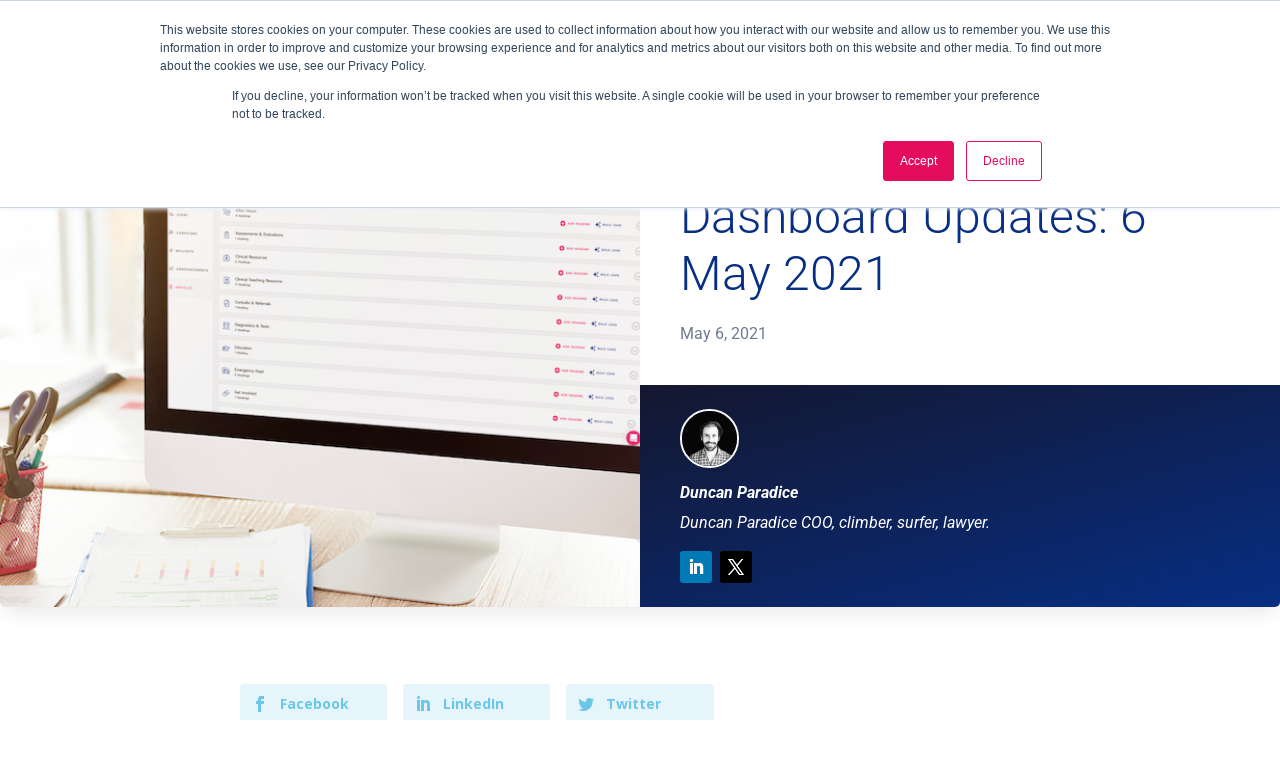

--- FILE ---
content_type: text/css; charset=UTF-8
request_url: https://www.med.app/wp-content/themes/ma/style.css?ver=1.0.0
body_size: -469
content:
/*
Theme Name: Med App
Theme URI: https://www.med.app
Description: Med App Company Website
Author: Fluent Creative
Template: Divi
Version: 1.0.0
*/

/* =Theme customization starts here
——————————————————- */


--- FILE ---
content_type: text/css; charset=UTF-8
request_url: https://www.med.app/wp-content/et-cache/global/et-divi-customizer-global.min.css?ver=1752905223
body_size: 1463
content:
body,.et_pb_column_1_2 .et_quote_content blockquote cite,.et_pb_column_1_2 .et_link_content a.et_link_main_url,.et_pb_column_1_3 .et_quote_content blockquote cite,.et_pb_column_3_8 .et_quote_content blockquote cite,.et_pb_column_1_4 .et_quote_content blockquote cite,.et_pb_blog_grid .et_quote_content blockquote cite,.et_pb_column_1_3 .et_link_content a.et_link_main_url,.et_pb_column_3_8 .et_link_content a.et_link_main_url,.et_pb_column_1_4 .et_link_content a.et_link_main_url,.et_pb_blog_grid .et_link_content a.et_link_main_url,body .et_pb_bg_layout_light .et_pb_post p,body .et_pb_bg_layout_dark .et_pb_post p{font-size:16px}.et_pb_slide_content,.et_pb_best_value{font-size:18px}body{color:#333333}h1,h2,h3,h4,h5,h6{color:#072e84}body{line-height:1.8em}#et_search_icon:hover,.mobile_menu_bar:before,.mobile_menu_bar:after,.et_toggle_slide_menu:after,.et-social-icon a:hover,.et_pb_sum,.et_pb_pricing li a,.et_pb_pricing_table_button,.et_overlay:before,.entry-summary p.price ins,.et_pb_member_social_links a:hover,.et_pb_widget li a:hover,.et_pb_filterable_portfolio .et_pb_portfolio_filters li a.active,.et_pb_filterable_portfolio .et_pb_portofolio_pagination ul li a.active,.et_pb_gallery .et_pb_gallery_pagination ul li a.active,.wp-pagenavi span.current,.wp-pagenavi a:hover,.nav-single a,.tagged_as a,.posted_in a{color:#072e83}.et_pb_contact_submit,.et_password_protected_form .et_submit_button,.et_pb_bg_layout_light .et_pb_newsletter_button,.comment-reply-link,.form-submit .et_pb_button,.et_pb_bg_layout_light .et_pb_promo_button,.et_pb_bg_layout_light .et_pb_more_button,.et_pb_contact p input[type="checkbox"]:checked+label i:before,.et_pb_bg_layout_light.et_pb_module.et_pb_button{color:#072e83}.footer-widget h4{color:#072e83}.et-search-form,.nav li ul,.et_mobile_menu,.footer-widget li:before,.et_pb_pricing li:before,blockquote{border-color:#072e83}.et_pb_counter_amount,.et_pb_featured_table .et_pb_pricing_heading,.et_quote_content,.et_link_content,.et_audio_content,.et_pb_post_slider.et_pb_bg_layout_dark,.et_slide_in_menu_container,.et_pb_contact p input[type="radio"]:checked+label i:before{background-color:#072e83}.container,.et_pb_row,.et_pb_slider .et_pb_container,.et_pb_fullwidth_section .et_pb_title_container,.et_pb_fullwidth_section .et_pb_title_featured_container,.et_pb_fullwidth_header:not(.et_pb_fullscreen) .et_pb_fullwidth_header_container{max-width:1090px}.et_boxed_layout #page-container,.et_boxed_layout.et_non_fixed_nav.et_transparent_nav #page-container #top-header,.et_boxed_layout.et_non_fixed_nav.et_transparent_nav #page-container #main-header,.et_fixed_nav.et_boxed_layout #page-container #top-header,.et_fixed_nav.et_boxed_layout #page-container #main-header,.et_boxed_layout #page-container .container,.et_boxed_layout #page-container .et_pb_row{max-width:1250px}a{color:#6bc7e8}.nav li ul{border-color:#2ea3f2}#page-container #top-header{background-color:#072e83!important}#et-secondary-nav li ul{background-color:#072e83}#main-header .nav li ul a{color:rgba(0,0,0,0.7)}.footer-widget .et_pb_widget div,.footer-widget .et_pb_widget ul,.footer-widget .et_pb_widget ol,.footer-widget .et_pb_widget label{line-height:1.7em}#footer-widgets .footer-widget li:before{top:10.6px}#et-footer-nav .bottom-nav li.current-menu-item a{color:#2ea3f2}body .et_pb_button{font-size:15px;background-color:rgba(229,12,94,0);border-width:1px!important;border-radius:5px;font-weight:normal;font-style:normal;text-transform:uppercase;text-decoration:none;;letter-spacing:1px}body.et_pb_button_helper_class .et_pb_button,body.et_pb_button_helper_class .et_pb_module.et_pb_button{color:#ffffff}body .et_pb_button:after{font-size:24px}body .et_pb_bg_layout_light.et_pb_button:hover,body .et_pb_bg_layout_light .et_pb_button:hover,body .et_pb_button:hover{border-radius:0px}h1,h2,h3,h4,h5,h6,.et_quote_content blockquote p,.et_pb_slide_description .et_pb_slide_title{line-height:1.4em}@media only screen and (min-width:981px){.et_pb_section{padding:0% 0}.et_pb_fullwidth_section{padding:0}.et_pb_row{padding:0% 0}.et_header_style_centered.et_hide_primary_logo #main-header:not(.et-fixed-header) .logo_container,.et_header_style_centered.et_hide_fixed_logo #main-header.et-fixed-header .logo_container{height:11.88px}}@media only screen and (min-width:1362px){.et_pb_row{padding:0px 0}.et_pb_section{padding:0px 0}.single.et_pb_pagebuilder_layout.et_full_width_page .et_post_meta_wrapper{padding-top:0px}.et_pb_fullwidth_section{padding:0}}	h1,h2,h3,h4,h5,h6{font-family:'Roboto',Helvetica,Arial,Lucida,sans-serif}body,input,textarea,select{font-family:'Roboto',Helvetica,Arial,Lucida,sans-serif}.et_pb_button{font-family:'Roboto',Helvetica,Arial,Lucida,sans-serif}@media only screen and (max-width:980px){.et_pb_row{width:100%!important}}@media only screen and (max-width:980px){body.page div.et_pb_row.force-max-width{width:100%!important;padding:5%}}@media only screen and (max-width:980px){#top-header>.container,#main-header>.container,#et_search_outer>.container,body.single #main-content>.container,body.single-post div.et_pb_row,body.category div.et_pb_row,body.page div.et_pb_row,body.page div.et_pb_row.et_pb_row_fullwidth{width:90%!important}}@media (max-width:980px){.container.et_menu_container{width:calc(100% - 60px)}}.et_mobile_menu{margin-left:-30px;padding:5%;width:calc(100% + 60px)}.mobile_nav.opened .mobile_menu_bar:before{content:"\4d"}.et_mobile_menu li a{border:0;padding:5%}.et_mobile_menu li a:hover{background-color:transparent}.et_mobile_menu .menu-item-has-children>a{background-color:transparent}#main-header .et_mobile_menu li ul.sub-menu.visible{display:block!important;visibility:visible!important}.et_mobile_menu li li{padding-left:0px}.et_header_style_centered #main-header .mobile_nav{background-color:transparent}@media only screen and (max-width:980px){div.et_pb_fullwidth_header_container{width:90%!important}@media only screen and (min-width:980px){.sub-menu{min-width:440px}#top-menu li li a{width:400px;padding:20px 15px}}@media only screen and (max-width:767px){.et_pb_gutters1 .et_pb_row_3-5_1-5_1-5 .et_pb_column.et_pb_column_1_5{display:block;width:100%}}}@media screen and (max-width:980px){.reverse{display:flex;flex-direction:column-reverse}}@media only screen and (max-width:1180px) and (min-width:981px){.login-link{display:none}}@media only screen and (max-width:1180px) and (min-width:981px){.et_pb_menu__logo img{padding-top:10px}}@media only screen and (max-width:1180px) and (min-width:981px){.dtb-menu .et_mobile_nav_menu{padding-top:15px}}#page-container{overflow-x:hidden}.counter-side.et_pb_number_counter .percent{margin-bottom:0px!important}@media only screen and (min-width:1180px){.counter-column{width:15%!important;margin-right:1%!important}}@media only screen and (max-width:1180px) and (min-width:981px){.counter-side.et_pb_number_counter .percent-value{font-size:32px!important}}.wellbeing_button,.orientation_button{cursor:pointer}.scrollmenu{overflow:auto;white-space:nowrap;display:flex;cursor:pointer}.scrollmenu a{display:inline-block;position:relative;padding:14px;text-decoration:none}.scrollmenu a:hover{font-weight:700;color:black!important}.scrollmenu a::before{font-weight:700;content:"";width:0;height:3px;background-color:#d64204;position:absolute;bottom:1px;left:0;-webkit-transition:all .3s;transition:all .3s}.scrollmenu a:hover:before{visibility:visible;transform:scaleX(1)}.gform_legacy_markup_wrapper input:not([type=radio]):not([type=checkbox]):not([type=submit]):not([type=button]):not([type=image]):not([type=file]),textarea{border:none}.gform_wrapper .gform_footer{padding:0}.gform_legacy_markup_wrapper.gf_browser_chrome ul.gform_fields li.gfield div.ginput_complex span.ginput_left select,.gform_legacy_markup_wrapper.gf_browser_chrome ul.gform_fields li.gfield div.ginput_complex span.ginput_right select,.gform_legacy_markup_wrapper.gf_browser_chrome ul.gform_fields li.gfield select{border:none}

--- FILE ---
content_type: text/css; charset=UTF-8
request_url: https://www.med.app/wp-content/et-cache/233470/et-core-unified-tb-26-tb-229880-tb-5367-deferred-233470.min.css?ver=1752983839
body_size: 117
content:
.et_pb_section_1_tb_body.et_pb_section{padding-top:6vw;background-color:rgba(0,0,0,0)!important}.et_pb_row_0_tb_body,body #page-container .et-db #et-boc .et-l .et_pb_row_0_tb_body.et_pb_row,body.et_pb_pagebuilder_layout.single #page-container #et-boc .et-l .et_pb_row_0_tb_body.et_pb_row,body.et_pb_pagebuilder_layout.single.et_full_width_page #page-container #et-boc .et-l .et_pb_row_0_tb_body.et_pb_row{width:800px}.et_pb_post_content_0_tb_body,.et_pb_post_content_0_tb_body ul li,.et_pb_post_content_0_tb_body ol,.et_pb_comments_0_tb_body .comment-content p{font-weight:300}.et_pb_post_content_0_tb_body.et_pb_post_content a{color:#009fe3!important}.et_pb_post_content_0_tb_body blockquote{font-weight:300;font-style:italic;border-color:#009fe3}.et_pb_post_content_0_tb_body h1{font-weight:300;font-size:42px;line-height:1.5em}.et_pb_post_content_0_tb_body h2{font-weight:300;font-size:36px;line-height:1.2em}.et_pb_post_content_0_tb_body h3{font-weight:300;font-size:30px;line-height:1.2em}.et_pb_post_content_0_tb_body h4{text-transform:uppercase;font-size:17px;color:#009fe3!important;letter-spacing:2px}.et_pb_post_content_0_tb_body h5{font-size:23px;line-height:1.2em}.et_pb_post_content_0_tb_body h6{font-size:16px;line-height:1.2em}.et_pb_comments_0_tb_body h1.page_title,.et_pb_comments_0_tb_body h2.page_title,.et_pb_comments_0_tb_body h3.page_title,.et_pb_comments_0_tb_body h4.page_title,.et_pb_comments_0_tb_body h5.page_title,.et_pb_comments_0_tb_body h6.page_title{font-size:24px}.et_pb_comments_0_tb_body #commentform textarea,.et_pb_comments_0_tb_body #commentform input[type='text'],.et_pb_comments_0_tb_body #commentform input[type='email'],.et_pb_comments_0_tb_body #commentform input[type='url'],.et_pb_comments_0_tb_body #commentform label{font-size:16px!important}.et_pb_comments_0_tb_body{padding-top:6vw!important}body #page-container .et_pb_section .et_pb_comments_0_tb_body.et_pb_comments_module .et_pb_button{font-weight:600!important;text-transform:uppercase!important;background-color:#e50c5e;padding-top:14px!important;padding-right:20px!important;padding-bottom:14px!important;padding-left:20px!important}body #page-container .et_pb_section .et_pb_comments_0_tb_body.et_pb_comments_module .et_pb_button:before,body #page-container .et_pb_section .et_pb_comments_0_tb_body.et_pb_comments_module .et_pb_button:after{display:none!important}body #page-container .et_pb_section .et_pb_comments_0_tb_body.et_pb_comments_module .et_pb_button:hover{background-image:initial;background-color:#072e83}.et_pb_comments_0_tb_body #commentform textarea,.et_pb_comments_0_tb_body #commentform input[type='text'],.et_pb_comments_0_tb_body #commentform input[type='email'],.et_pb_comments_0_tb_body #commentform input[type='url']{background-color:#f8f8f8}.et_pb_comments_0_tb_body.et_pb_comments_module .et_pb_button{transition:background-color 300ms ease 0ms}.et_pb_row_0_tb_body.et_pb_row{padding-top:0px!important;margin-left:auto!important;margin-right:auto!important;padding-top:0px}@media only screen and (max-width:980px){.et_pb_post_content_0_tb_body h1{font-size:38px}.et_pb_post_content_0_tb_body h2{font-size:33px}.et_pb_post_content_0_tb_body h3{font-size:28px}.et_pb_post_content_0_tb_body h4{font-size:23px}.et_pb_post_content_0_tb_body h5{font-size:18px}.et_pb_post_content_0_tb_body h6{font-size:15px}}@media only screen and (max-width:767px){.et_pb_post_content_0_tb_body h1{font-size:28px}.et_pb_post_content_0_tb_body h2{font-size:24px}.et_pb_post_content_0_tb_body h3{font-size:20px}.et_pb_post_content_0_tb_body h4{font-size:17px}.et_pb_post_content_0_tb_body h5,.et_pb_post_content_0_tb_body h6{font-size:15px}}